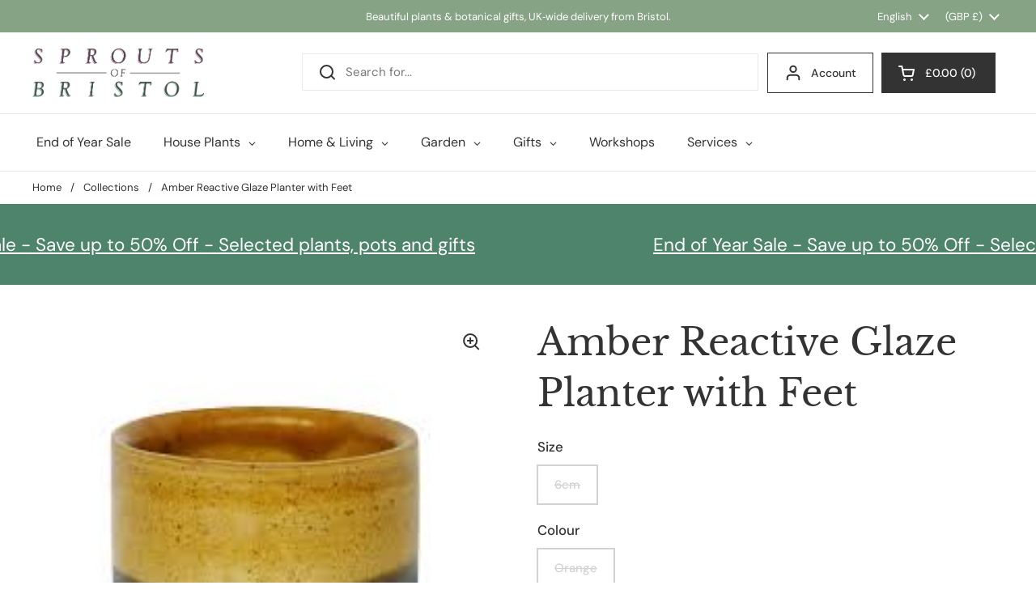

--- FILE ---
content_type: text/javascript
request_url: https://sproutsofbristol.co.uk/cdn/shop/t/36/assets/component-localization-form.js?v=101882649807839101391761407408
body_size: 90
content:
if(typeof LocalizationForm!="function"){class LocalizationForm2 extends HTMLElement{constructor(){super(),this.selector=this.querySelector("[data-js-localization-form-button]"),this.content=this.querySelector("[data-js-localization-form-content]"),this.selector&&(this.querySelector("[data-js-localization-form-insert-helper-content]")&&this.selector.addEventListener("click",e=>{this.classList.contains("populated")||(this.classList.add("populate"),this.populate())}),this.selector.addEventListener("click",e=>{e.stopPropagation(),e.preventDefault(),document.querySelectorAll("[data-js-localization-form-content].content-opened").forEach(elm=>{elm!=e.currentTarget.parentNode.querySelector("[data-js-localization-form-content]")&&(elm.classList.remove("content-opened"),elm.parentNode.style.zIndex=9)}),this.content.classList.contains("content-opened")?(e.currentTarget.setAttribute("aria-expanded","false"),this.content.parentNode.style.zIndex=9,this.content.classList.remove("content-opened","invert-x","invert-y"),window.removeEventListener("click",this.onClickHandler)):(this.content.classList.add("content-opened"),e.currentTarget.setAttribute("aria-expanded","true"),this.content.parentNode.style.zIndex=1e3,this.content.getBoundingClientRect().y+this.content.offsetHeight+55>window.innerHeight&&this.content.classList.add("invert-y"),this.content.getBoundingClientRect().x+this.content.offsetWidth+55>window.innerWidth&&this.content.classList.add("invert-x"),this.onClickHandler=(()=>{this.content.classList.contains("content-opened")&&(this.content.classList.remove("content-opened","invert-x","invert-y"),this.content.parentNode.style.zIndex=9)}).bind(this),window.addEventListener("click",this.onClickHandler))}),this.querySelector("[data-js-localization-form-button]").addEventListener("keydown",function(e){e.keyCode==window.KEYCODES.RETURN&&(this.content.classList.contains("opened-with-tab")||(this.content.classList.add("opened-with-tab"),this.content.querySelectorAll("[data-js-localization-form-item]").forEach(elm=>{elm.setAttribute("tabindex","0")})))}))}populate(){fetch("?section_id=helper-localization-form").then(response=>response.text()).then(text=>{const results=new DOMParser().parseFromString(text,"text/html").querySelector("#shopify-section-helper-localization-form").innerHTML;this.querySelector("[data-js-localization-form-insert-helper-content]").innerHTML=results,this.content.getBoundingClientRect().y+this.content.offsetHeight+55>window.innerHeight&&this.content.classList.add("invert-y"),this.content.getBoundingClientRect().x+this.content.offsetWidth+55>window.innerWidth&&this.content.classList.add("invert-x")}).catch(e=>{console.log(e)})}}typeof customElements.get("localization-form")>"u"&&customElements.define("localization-form",LocalizationForm2)}
//# sourceMappingURL=/cdn/shop/t/36/assets/component-localization-form.js.map?v=101882649807839101391761407408


--- FILE ---
content_type: text/javascript
request_url: https://sproutsofbristol.co.uk/cdn/shop/t/36/assets/component-scrolling-text.js?v=85046110130182916011761407419
body_size: 322
content:
if(typeof ScrollingText!="function"){class ScrollingText2 extends HTMLElement{constructor(){super();var ScrollingText3=function(){function getWidth(element){var rect=element.getBoundingClientRect();return rect.right-rect.left}function ScrollingText4(box,speed2){var inner_element=box.children&&box.children[0]||null;if(!inner_element)throw"No child node found";inner_element.style.position="relative",this.position=0,this.speed=speed2,this.box_width=getWidth(box),this.inner_element_width=getWidth(inner_element),this.box=box,this.inner_element=inner_element.cloneNode(!0),setUpChildrens.call(this)}function refreshWidths(){this.box_width=getWidth(this.box),this.inner_element_width=getWidth(this.box.children[0])}function calculateNumElements(){return Math.ceil(this.box_width/this.inner_element_width)+1}function setUpChildrens(){var qty=calculateNumElements.call(this);if(qty>this.box.children.length)for(var i=this.box.children.length;i<qty;i++)this.box.appendChild(this.inner_element.cloneNode(!0));else if(qty<this.box.children.length)for(var i=qty;i<this.box.children.length;i++)this.box.removeChild(this.box.lastChild)}function nextFrame(delta,direction2){var self=this;refreshWidths.call(this),setUpChildrens.call(this),Array.prototype.forEach.call(this.box.children,function(el){direction2=="rtl"?el.style.transform=`translateX(${self.position}px)`:el.style.transform=`translateX(${-self.position}px)`}),this.position+=this.speed*delta/1e3,this.position>=this.inner_element_width&&(this.position=this.position%this.inner_element_width)}return ScrollingText4.prototype={start:function(direction2,speed2){this._running=!0;var self=this,last_time=null,loop_func=function(){if(self._running){var now=Date.now(),delta=last_time===null?0:now-last_time;nextFrame.call(self,delta,direction2,speed2),last_time=now,window.requestAnimationFrame(loop_func)}};window.requestAnimationFrame(loop_func)},stop:function(){this._running=!1}},ScrollingText4}();const speed=window.innerWidth>768?parseInt(this.dataset.scrollingSpeed):parseInt(this.dataset.scrollingSpeed)/1.5,direction=this.dataset.scrollingDirection,scrolling_text=new ScrollingText3(this,speed,direction);if(this.dataset.pauseOnHover=="true"){let isMouseOver2=function(){windowInFocus&&scrolling_text.stop()},isMouseOut2=function(){windowInFocus&&scrolling_text.start(direction)};var isMouseOver=isMouseOver2,isMouseOut=isMouseOut2;const carusel=this;let windowInFocus=!0;window.addEventListener("blur",function(){windowInFocus=!1}),window.addEventListener("focus",function(){windowInFocus=!0}),carusel.addEventListener("mouseover",isMouseOver2),carusel.addEventListener("mouseout",isMouseOut2)}new IntersectionObserver(entries=>{entries[0].isIntersecting?scrolling_text.start(direction):scrolling_text.stop()}).observe(this)}}typeof customElements.get("scrolling-text")>"u"&&customElements.define("scrolling-text",ScrollingText2)}
//# sourceMappingURL=/cdn/shop/t/36/assets/component-scrolling-text.js.map?v=85046110130182916011761407419
